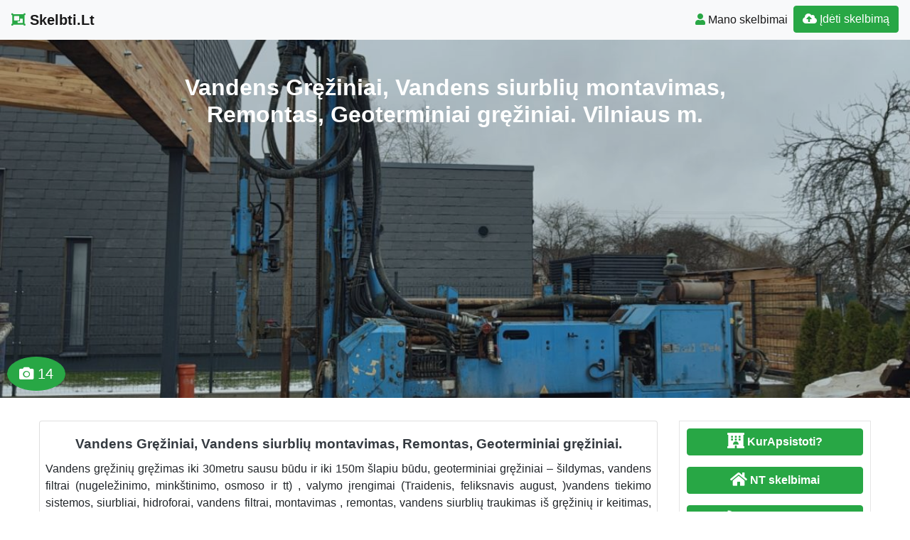

--- FILE ---
content_type: text/html; charset=UTF-8
request_url: https://www.skelbti.lt/vandens-greziniaivandens-siurbliu-montavimasremontasgeoterminiai-greziniai/
body_size: 13473
content:
<!DOCTYPE html>
<!--[if IE 6]><html id="ie6" lang="lt-LT"><![endif]-->
<!--[if IE 7]><html id="ie7" lang="lt-LT"><![endif]-->
<!--[if IE 8]><html id="ie8" lang="lt-LT"><![endif]-->
<!--[if !(IE 6) | !(IE 7) | !(IE 8)  ]><!--><html lang="lt-LT">
<!--<![endif]--><head><script data-no-optimize="1">var litespeed_docref=sessionStorage.getItem("litespeed_docref");litespeed_docref&&(Object.defineProperty(document,"referrer",{get:function(){return litespeed_docref}}),sessionStorage.removeItem("litespeed_docref"));</script> <meta charset="UTF-8" /><meta http-equiv="X-UA-Compatible" content="IE=edge"><meta name="viewport" content="width=device-width, initial-scale=1.0"><link rel="profile" href="https://gmpg.org/xfn/11" /><title>Vandens Gręžiniai, Vandens siurblių montavimas, Remontas, Geoterminiai gręžiniai. Vilniaus m.</title><meta name='robots' content='max-image-preview:large' /><link rel='dns-prefetch' href='//ajax.googleapis.com' /><link rel='dns-prefetch' href='//cdnjs.cloudflare.com' /><link rel='dns-prefetch' href='//stackpath.bootstrapcdn.com' /><link rel='dns-prefetch' href='//use.fontawesome.com' /><link rel="alternate" type="application/rss+xml" title="Skelbti.Lt &raquo; Įrašų RSS srautas" href="https://www.skelbti.lt/feed/" /><link rel="alternate" type="application/rss+xml" title="Skelbti.Lt &raquo; Komentarų RSS srautas" href="https://www.skelbti.lt/comments/feed/" /><link data-optimized="2" rel="stylesheet" href="https://www.skelbti.lt/wp-content/litespeed/css/f5906fdb574f66054932bd20efaa0b6c.css?ver=1c85e" /> <script type="litespeed/javascript" data-src="//ajax.googleapis.com/ajax/libs/jquery/1.12.4/jquery.min.js?ver=6.9" id="jquery-js"></script> <link rel="https://api.w.org/" href="https://www.skelbti.lt/wp-json/" /><link rel="alternate" title="JSON" type="application/json" href="https://www.skelbti.lt/wp-json/wp/v2/posts/270554" /><link rel="EditURI" type="application/rsd+xml" title="RSD" href="https://www.skelbti.lt/xmlrpc.php?rsd" /><link rel="canonical" href="https://www.skelbti.lt/vandens-greziniaivandens-siurbliu-montavimasremontasgeoterminiai-greziniai/" /><link rel='shortlink' href='https://www.skelbti.lt/?p=270554' /><div id="fb-root"></div> <script async defer crossorigin="anonymous" src="https://connect.facebook.net/lt_LT/sdk.js#xfbml=1&version=v12.0&appId=595989248264430&autoLogAppEvents=1" nonce="5AYZTTi9"></script> <meta property="og:site_name" content="Skelbti.Lt"/><meta property="og:title" content="Vandens Gręžiniai, Vandens siurblių montavimas, Remontas, Geoterminiai gręžiniai."/><meta property="og:url" content="https://www.skelbti.lt/vandens-greziniaivandens-siurbliu-montavimasremontasgeoterminiai-greziniai/"/><meta property="og:type" content="article"/><meta property="og:description" content="Vandens gręžinių gręžimas iki 30metru sausu būdu ir iki 150m šlapiu būdu, geoterminiai gręžiniai - šildymas, vandens filtrai (nugeležinimo, minkštinimo, osmoso ir tt) , valymo įrengimai (Traidenis, feliksnavis august, )vandens tiekimo sistemos, siurbliai, hidroforai, vandens filtrai, montavimas , re"/><meta property="og:image" content="https://www.skelbti.lt/wp-content/uploads/2025/02/IMG_20250108_124832946.jpg"/><meta property="og:image:url" content="https://www.skelbti.lt/wp-content/uploads/2025/02/IMG_20250108_124832946.jpg"/><meta property="og:image:secure_url" content="https://www.skelbti.lt/wp-content/uploads/2025/02/IMG_20250108_124832946.jpg"/><meta property="og:image:width" content="1200"/><meta property="og:image:height" content="1599"/><link rel="canonical" href="https://www.skelbti.lt/vandens-greziniaivandens-siurbliu-montavimasremontasgeoterminiai-greziniai/"/><meta name="description" content="Vandens gręžinių gręžimas iki 30metru sausu būdu ir iki 150m šlapiu būdu, geoterminiai gręžiniai - šildymas, vandens filtrai (nugeležinimo, minkštinimo, osmoso ir tt) , valymo įrengimai (Traidenis, feliksnavis august, )vandens tiekimo sistemos, siurbliai, hidroforai, vandens filtrai, montavimas , re"/>
<!--[if lt IE 9]> <script src="https://oss.maxcdn.com/libs/html5shiv/3.7.0/html5shiv.js"></script> <script src="https://oss.maxcdn.com/libs/respond.js/1.4.2/respond.min.js"></script> <![endif]--> <script type="litespeed/javascript" data-src="https://pagead2.googlesyndication.com/pagead/js/adsbygoogle.js?client=ca-pub-6951274675453710"
     crossorigin="anonymous"></script> </head><body class="wp-singular post-template-default single single-post postid-270554 single-format-standard wp-theme-pr-skelb"><div class="header"><nav class="navbar navbar-expand-lg navbar-light bg-light static-top">
<a href="/" class="navbar-brand font-weight-bold"><i class="fas fa-object-group text-success"></i> Skelbti.Lt </a>
<button class="navbar-toggler" type="button" data-toggle="collapse" data-target="#navbarSupportedContent" aria-controls="navbarSupportedContent" aria-expanded="false" aria-label="Toggle navigation">
<span class="navbar-toggler-icon"></span>
</button><div class="collapse navbar-collapse" id="navbarSupportedContent"><ul class="navbar-nav mr-auto"></ul><ul class="navbar-nav my-2 my-lg-0"><li class="nav-item active"><a class="nav-link" href="/mano-skelbimai/" /><span class="text-success fas fa-user "></span> Mano skelbimai</a></li><li class="nav-item active "><a href="/mano-skelbimai/?go=naujas" class="btn  btn-border my-2 my-sm-0 btn-success " /><i class="fas fa-cloud-upload-alt"></i>
Įdėti skelbimą</a></li></ul></div></nav></div><header class="masthead text-center text-white" id="over">
<a href="https://www.skelbti.lt/wp-content/uploads/2025/02/IMG_20250108_124832946.jpg"></a><div class="overlay"></div><div class="container my-auto"><div class="row"><div class="col-lg-10 mx-auto"><h1 class="mb-5">
Vandens Gręžiniai, Vandens siurblių montavimas, Remontas, Geoterminiai gręžiniai. Vilniaus m.</h1></div><div class="apa">
<span class="btn btn-success btn-lg rodcam"><i class="fas fa-camera text-white"></i> 14  </span> <a  href="https://www.skelbti.lt/wp-content/uploads/2023/04/IMG_20230307_122146.jpg" class=" img-responsive" rel="group" title="Vandens Gręžiniai, Vandens siurblių montavimas, Remontas, Geoterminiai gręžiniai."> </a><a  href="https://www.skelbti.lt/wp-content/uploads/2023/04/IMG_20230216_224103_916.jpg" class=" img-responsive" rel="group" title="Vandens Gręžiniai, Vandens siurblių montavimas, Remontas, Geoterminiai gręžiniai."> </a><a  href="https://www.skelbti.lt/wp-content/uploads/2016/09/IMG_20160704_163024.jpg" class=" img-responsive" rel="group" title="Vandens Gręžiniai, Vandens siurblių montavimas, Remontas, Geoterminiai gręžiniai."> </a><a  href="https://www.skelbti.lt/wp-content/uploads/2016/09/IMG_20160719_185731.jpg" class=" img-responsive" rel="group" title="Vandens Gręžiniai, Vandens siurblių montavimas, Remontas, Geoterminiai gręžiniai."> </a><a  href="https://www.skelbti.lt/wp-content/uploads/2016/09/logo-GG-1.jpg" class=" img-responsive" rel="group" title="Vandens Gręžiniai, Vandens siurblių montavimas, Remontas, Geoterminiai gręžiniai."> </a><a  href="https://www.skelbti.lt/wp-content/uploads/2019/01/IMG_20181203_105124.jpg" class=" img-responsive" rel="group" title="Vandens Gręžiniai, Vandens siurblių montavimas, Remontas, Geoterminiai gręžiniai."> </a><a  href="https://www.skelbti.lt/wp-content/uploads/2016/09/IMG_20160713_184406.jpg" class=" img-responsive" rel="group" title="Vandens Gręžiniai, Vandens siurblių montavimas, Remontas, Geoterminiai gręžiniai."> </a><a  href="https://www.skelbti.lt/wp-content/uploads/2023/04/IMG-8f0b9189ac5d49a9521835a3003760bc-V.jpg" class=" img-responsive" rel="group" title="Vandens Gręžiniai, Vandens siurblių montavimas, Remontas, Geoterminiai gręžiniai."> </a><a  href="https://www.skelbti.lt/wp-content/uploads/2024/05/IMG-8bf43ac1894802839330beeeec303447-V.jpg" class=" img-responsive" rel="group" title="Vandens Gręžiniai, Vandens siurblių montavimas, Remontas, Geoterminiai gręžiniai."> </a><a  href="https://www.skelbti.lt/wp-content/uploads/2024/05/IMG-33ee4a5a585485a21632185ee4ef16e0-V.jpg" class=" img-responsive" rel="group" title="Vandens Gręžiniai, Vandens siurblių montavimas, Remontas, Geoterminiai gręžiniai."> </a><a  href="https://www.skelbti.lt/wp-content/uploads/2024/05/IMG-537b555dc33b6b36d085f9601c70469c-V.jpg" class=" img-responsive" rel="group" title="Vandens Gręžiniai, Vandens siurblių montavimas, Remontas, Geoterminiai gręžiniai."> </a><a  href="https://www.skelbti.lt/wp-content/uploads/2024/05/IMG-6575b9f4638f3e3c7042f606dbef71c7-V.jpg" class=" img-responsive" rel="group" title="Vandens Gręžiniai, Vandens siurblių montavimas, Remontas, Geoterminiai gręžiniai."> </a><a  href="https://www.skelbti.lt/wp-content/uploads/2024/05/foto-magi2.jpg" class=" img-responsive" rel="group" title="Vandens Gręžiniai, Vandens siurblių montavimas, Remontas, Geoterminiai gręžiniai."> </a></div></div></div></header> <script type="litespeed/javascript">document.getElementById('over').onclick=function(event){event=event||window.event;var target=event.target||event.srcElement,link=target.src?target.parentNode:target,options={index:link,event:event},links=this.getElementsByTagName('a');blueimp.Gallery(links,options)}</script> <a id="pradzia" href=""></a><section  class="text-center pt-3 pb-3 d-none d-sm-block" ></section><div class="container-fluid"><div class="row"><div class="col-md-8 col-lg-9"><div class="card"><div id="post-270554"><div class="card-body px-1 px-sm-2"><h2 class="card-title text-center text-dark ">Vandens Gręžiniai, Vandens siurblių montavimas, Remontas, Geoterminiai gręžiniai.</h2><div class="card-text text-justify"><p>Vandens gręžinių gręžimas iki 30metru sausu būdu ir iki 150m šlapiu būdu, geoterminiai gręžiniai &#8211; šildymas, vandens filtrai (nugeležinimo, minkštinimo, osmoso ir tt) , valymo įrengimai (Traidenis, feliksnavis august, )vandens tiekimo sistemos, siurbliai, hidroforai, vandens filtrai, montavimas , remontas, vandens siurblių traukimas iš gręžinių ir keitimas, santechnikos darbai, garantija, garantinė priežiūra !<br />
greziniaivandeniui<br />
tel. +37068436360</p><div class="ypatyb row"></div><div class="FB-Social"><div class="fb-share-button " data-href="" data-layout="button_count" data-size="small"><a target="_blank"
href="https://www.facebook.com/sharer/sharer.php?u=" class="fb-xfbml-parse-ignore">Bendrinti</a></div></div></div><div class="kontaktai alert alert-success"> 	 <span class="btn btn-success  mb-1" data-toggle="modal" data-target="#myModal"><span class="fas fa-envelope"> </span> Susisiekti </span> <a href="tel:+37068436360 " rel="nofollow"><span class="btn btn-success mb-1"> <span class="fas fa-phone"> </span> +37068436360 </span></a><div><strong>Adresas: </strong> Vilniaus m. sav.,  <br />  <strong>ID: </strong> 270554 &nbsp; <i class="far fa-calendar-alt"></i> 2025 12 31</div></div><div class="clearfix"></div><div class="float-right"></div><div class="category-tag">
<i class="fas fa-folder-open d-inline"></i> &nbsp;
<a href="https://www.skelbti.lt/statyba-remontas/#pradzia"><h2 class="card-title  text-dark d-inline">Statyba, remontas   &raquo;</h2></a> <a href="https://www.skelbti.lt/statyba-remontas/santechnika-sildymas-vedinimas/?adr=Vilniaus m. sav.&s=#pradzia"><h2 class="card-title  text-dark d-inline">Santechnika, šildymas, vėdinimas Vilniaus m.</h2></a></div><div class="category-tag">
<i class="fas fa-tags"></i> <a href="https://www.skelbti.lt/skelbti/santechnika-vilniaus-m/" rel="tag">Santechnika Vilniaus m.</a>, <a href="https://www.skelbti.lt/skelbti/sildymas-vilniaus-m/" rel="tag">šildymas Vilniaus m.</a>, <a href="https://www.skelbti.lt/skelbti/vedinimas-vilniaus-m/" rel="tag">Vėdinimas Vilniaus m.</a></div></div></div></div><div id="270554" data-type="page" class="counter"></div><h3 class="pt-3 text-center">Rekomenduojame</h3><div class="pt-3 text-center">
<a href="https://www.naudotosknygos.lt?par=Xb9r1q" target="_top"><img data-lazyloaded="1" src="[data-uri]" width="376" height="259" data-src="https://www.naudotosknygos.lt/images/Naudotos-knygos.jpg" alt="NaudotosKnygos.lt"
title="NaudotosKnygos.lt" /></a></div><div class="container"><div id="post-313347" class="row "><div class="mb-3 mb-sm-0 img px-0 col-lg-4 col-md-4 col-sm-4 col-xs-12">
<a href="https://www.skelbti.lt/galius-granuliu-degiklis-1000eu-viskas-iskaiciuota/"><img data-lazyloaded="1" src="[data-uri]" width="500" height="281" data-src="https://www.skelbti.lt/wp-content/uploads/2020/11/Degiklis_1-500x281.jpg"  class=" card-img-top" alt="Galius Granulių Degiklis 1900€ &#8211; viskas Įskaičiuota" /></a><div class="btn btn-success  kaina">1900.00 €</div></div><div class="px-3 col-lg-8 col-md-8 col-sm-8 col-xs-12">
<a href="https://www.skelbti.lt/galius-granuliu-degiklis-1000eu-viskas-iskaiciuota/"><h2 class="card-title text-center text-dark ">Galius Granulių Degiklis 1900€ &#8211; viskas Įskaičiuota</h2>              </a><div class="text-justify"><p>Granuliniai degikliai „GALIUS“ – tai naujos kartos, itin kompaktiškas, patogus ir paprastas naudoti šildymo sprendimas, skirtas įvairių patalpų šildymui. Granuliniai degikliai montuojami į visus kieto kuro ar skysto kuro katilus ir nepanaikina galimybės kūrenti įprastu kuru. Konstrukcijoje naudojamos kokybiškiausios dalys, užtikrinančios ilgaamžiškumą ir sklandų veikimą. Į komplektą viskas įskaičiuota. Komplekto kaina 1900€. Komplektą sudaro: &#8211; [&hellip;]</p></div><div class="category-tag">
<i class="fas fa-folder-open"></i> &nbsp;
<a href="https://www.skelbti.lt/statyba-remontas/">Statyba, remontas</a> &raquo; <a href="https://www.skelbti.lt/statyba-remontas/santechnika-sildymas-vedinimas/">Santechnika, šildymas, vėdinimas</a><div id="313347" data-type="post" class="counter"></div></div></div></div><hr /><div id="313347" data-type="page" class="counter"></div><div id="post-270815" class="row "><div class="mb-3 mb-sm-0 img px-0 col-lg-4 col-md-4 col-sm-4 col-xs-12">
<a href="https://www.skelbti.lt/santechnikos-darbai-vilniuje/"><img data-lazyloaded="1" src="[data-uri]" width="150" height="150" data-src="https://www.skelbti.lt/wp-content/uploads/2016/10/150x150.png"  class=" card-img-top" alt="Santechnikos darbai Vilniuje" /></a><div class="btn btn-success  kaina">20.00 €</div></div><div class="px-3 col-lg-8 col-md-8 col-sm-8 col-xs-12">
<a href="https://www.skelbti.lt/santechnikos-darbai-vilniuje/"><h2 class="card-title text-center text-dark ">Santechnikos darbai Vilniuje</h2>              </a><div class="text-justify"><p>Trūko senas vamzdis? O galbūt norite atsinaujinti ir pakeisti senus vamzdžius? Galbūt pabodo nuolat varvantis čiaupas, senas klozetas ar vonia? Kreipkitės, ir atsinaujinkite! Atliksime visus santechnikos darbus. &#8211; Vandentiekio montavimas ir remontas; &#8211; Kanalizacijos vamzdynų montavimas, keitimas ir remontas; &#8211; Radiatorių keitimas; &#8211; Kanalizacijos ir vandentiekio stovų keitimas, montavimas; &#8211; Vonios, tualeto, dušo kabinos keitimas, [&hellip;]</p></div><div class="category-tag">
<i class="fas fa-folder-open"></i> &nbsp;
<a href="https://www.skelbti.lt/statyba-remontas/">Statyba, remontas</a> &raquo; <a href="https://www.skelbti.lt/statyba-remontas/santechnika-sildymas-vedinimas/">Santechnika, šildymas, vėdinimas</a> <i class="fas fa-map-marker-alt "> <a href="/?cat=4249&adr=Vilniaus m. sav.&s=#pradzia">Vilniaus m. sav.,  </a></i><div id="270815" data-type="post" class="counter"></div></div></div></div><hr /><div id="270815" data-type="page" class="counter"></div><div id="post-293984" class="row "><div class="mb-3 mb-sm-0 img px-0 col-lg-4 col-md-4 col-sm-4 col-xs-12">
<a href="https://www.skelbti.lt/elektroninis-vandens-paruosimo-prietaisas-vandens-gerinimo-filtrai-nuo-kalkiu-namui/"><img data-lazyloaded="1" src="[data-uri]" width="300" height="225" data-src="https://www.skelbti.lt/wp-content/uploads/2018/07/4.jpg"  class=" card-img-top" alt="ELEKTRONINIS VANDENS PARUOŠIMO PRIETAISAS, VANDENS GERINIMO FILTRAI NUO KALKIŲ NAMUI" /></a><div class="btn btn-success  kaina">1.00 €</div></div><div class="px-3 col-lg-8 col-md-8 col-sm-8 col-xs-12">
<a href="https://www.skelbti.lt/elektroninis-vandens-paruosimo-prietaisas-vandens-gerinimo-filtrai-nuo-kalkiu-namui/"><h2 class="card-title text-center text-dark ">ELEKTRONINIS VANDENS PARUOŠIMO PRIETAISAS, VANDENS GERINIMO FILTRAI NUO KALKIŲ NAMUI</h2>              </a><div class="text-justify"><p>Ekologiški vandens filtrai nuo kalkių AntiCa. Kalkių šalinimas, kalkių valymas. Automatiniai vandens minkštinimo filtrai namui. Buitiniai vandens filtrai. Vandens antikalkiniai filtrai. Elektromagnetinis nukalkintojas Descaler. Kalkių šalinimas. Filtravimo kasetės. Šildymo, šalto ir karšto vandens ruošimo sistemų apsauga nuo kalkėjimo. Santechnika, šildymas, katilinės &#8211; projektavimas, montavimas, aptarnavimas. UAB &#034; Armada&#034; daugiau info w w w. armada1 . [&hellip;]</p></div><div class="category-tag">
<i class="fas fa-folder-open"></i> &nbsp;
<a href="https://www.skelbti.lt/statyba-remontas/">Statyba, remontas</a> &raquo; <a href="https://www.skelbti.lt/statyba-remontas/santechnika-sildymas-vedinimas/">Santechnika, šildymas, vėdinimas</a> <i class="fas fa-map-marker-alt "> <a href="/?cat=4249&adr=Vilniaus m. sav.&s=#pradzia">Vilniaus m. sav.,  </a></i><div id="293984" data-type="post" class="counter"></div></div></div></div><hr /><div id="293984" data-type="page" class="counter"></div><div id="post-293987" class="row "><div class="mb-3 mb-sm-0 img px-0 col-lg-4 col-md-4 col-sm-4 col-xs-12">
<a href="https://www.skelbti.lt/elektromagnetinis-vandens-nukalkintojas-vandens-minkstinimo-filtrai/"><img data-lazyloaded="1" src="[data-uri]" width="500" height="348" data-src="https://www.skelbti.lt/wp-content/uploads/2018/07/1-1-500x348.jpg"  class=" card-img-top" alt="ELEKTROMAGNETINIS VANDENS NUKALKINTOJAS. MAGNETINIAI FILTRAI" /></a><div class="btn btn-success  kaina">1.00 €</div></div><div class="px-3 col-lg-8 col-md-8 col-sm-8 col-xs-12">
<a href="https://www.skelbti.lt/elektromagnetinis-vandens-nukalkintojas-vandens-minkstinimo-filtrai/"><h2 class="card-title text-center text-dark ">ELEKTROMAGNETINIS VANDENS NUKALKINTOJAS. MAGNETINIAI FILTRAI</h2>              </a><div class="text-justify"><p>Dujinių katilų plovimas. Kavos aparato, arbatinuko, lygintuvo nukalkinimas. Vandens nugeležinimo filtrai. Ekologiški kalkių šalintojai AntiCa. Vandens minkštinimo filtrai namui nuo kalkių. Buitiniai geriamo vandens mechaniniai filtrai. Magnetiniai vandens nukalkintojai descaler. Antikalkai. Vandens nukalkinimas. Filtravimo kasetės. Šildymo, šalto ir karšto vandens ruošimo sistemų apsauga nuo kalkėjimo. Santechniniai darbai Vilniuje. Santechnika, šildymas, katilinės &#8211; projektavimas, montavimas, aptarnavimas. [&hellip;]</p></div><div class="category-tag">
<i class="fas fa-folder-open"></i> &nbsp;
<a href="https://www.skelbti.lt/statyba-remontas/">Statyba, remontas</a> &raquo; <a href="https://www.skelbti.lt/statyba-remontas/santechnika-sildymas-vedinimas/">Santechnika, šildymas, vėdinimas</a> <i class="fas fa-map-marker-alt "> <a href="/?cat=4249&adr=Kauno m. sav.&s=#pradzia">Kauno m. sav.,  </a></i><div id="293987" data-type="post" class="counter"></div></div></div></div><hr /><div id="293987" data-type="page" class="counter"></div><div id="post-296350" class="row "><div class="mb-3 mb-sm-0 img px-0 col-lg-4 col-md-4 col-sm-4 col-xs-12">
<a href="https://www.skelbti.lt/elektrodiniai-joniniai-katilaielektrinis-alternatyvus-sildymas/"><img data-lazyloaded="1" src="[data-uri]" width="500" height="377" data-src="https://www.skelbti.lt/wp-content/uploads/2019/07/DSC_2476-500x377.jpg"  class=" card-img-top" alt="Elektrodiniai joniniai katilai,elektrinis, alternatyvus šildymas" /></a><div class="btn btn-success  kaina">1.00 €</div></div><div class="px-3 col-lg-8 col-md-8 col-sm-8 col-xs-12">
<a href="https://www.skelbti.lt/elektrodiniai-joniniai-katilaielektrinis-alternatyvus-sildymas/"><h2 class="card-title text-center text-dark ">Elektrodiniai joniniai katilai,elektrinis, alternatyvus šildymas</h2>              </a><div class="text-justify"><p>UAB &#8221; ERGONAS &#8221; parduoda, montuoja, įvairaus galingumo elektrą taupančius elektrodinius joninius šildymo katilus skirtus individualių namų, komercinių ir visuomeninės pasikirties patalpų, pramonės ir žemės ūkio objektų, vasarnamių, garažų, sandeliavimo patalpų ir kitos paskirties patalpų pagrindiniam bei alternatyviam šildymui. Mūsų siūlomi šildymo katilai, lengvai įmontuojami jau esančią šildymo sistemą, kaip alternatyvą, ar naujai įrenginėjamą sistemą. [&hellip;]</p></div><div class="category-tag">
<i class="fas fa-folder-open"></i> &nbsp;
<a href="https://www.skelbti.lt/statyba-remontas/">Statyba, remontas</a> &raquo; <a href="https://www.skelbti.lt/statyba-remontas/santechnika-sildymas-vedinimas/">Santechnika, šildymas, vėdinimas</a> <i class="fas fa-map-marker-alt "> <a href="/?cat=4249&adr=Vilniaus m. sav.&s=#pradzia">Vilniaus m. sav.,  </a></i><div id="296350" data-type="post" class="counter"></div></div></div></div><hr /><div id="296350" data-type="page" class="counter"></div><div id="post-283559" class="row "><div class="mb-3 mb-sm-0 img px-0 col-lg-4 col-md-4 col-sm-4 col-xs-12">
<a href="https://www.skelbti.lt/visi-oro-kondicionieriai-montavimas-akcija/"><img data-lazyloaded="1" src="[data-uri]" width="225" height="225" data-src="https://www.skelbti.lt/wp-content/uploads/2022/03/Electrolux.jpg"  class=" card-img-top" alt="Akcija Oro kondicionieriai pardavimai montavimas" /></a><div class="btn btn-success  kaina">390.00 €</div></div><div class="px-3 col-lg-8 col-md-8 col-sm-8 col-xs-12">
<a href="https://www.skelbti.lt/visi-oro-kondicionieriai-montavimas-akcija/"><h2 class="card-title text-center text-dark ">Akcija Oro kondicionieriai pardavimai montavimas</h2>              </a><div class="text-justify"><p>Oro kondicionieriai montavimas visoje Lietuvoje, šį mėnesį papildomos nuolaidos montavimo darbams. Visi oro kondicionieriai, šilumos siurbliai oro valymo įrengimai, rekuperatoriai, drėgmės surinkėjai. Montavimas visoje Lietuvoje. Montavimo darbai 145 Eur + montavimo medžiagos 105 Eur. Parduodame ir montuojame daugelio firmų oro kondicionierius: GREE, C&amp;H, Hisense, Mitsubishi, MDV, Daikin, Samsung, AUX, Panasonic, Midea, AlpicAir, Ballu, Fujitsu, Cooper&amp;Hunter [&hellip;]</p></div><div class="category-tag">
<i class="fas fa-folder-open"></i> &nbsp;
<a href="https://www.skelbti.lt/statyba-remontas/">Statyba, remontas</a> &raquo; <a href="https://www.skelbti.lt/statyba-remontas/santechnika-sildymas-vedinimas/">Santechnika, šildymas, vėdinimas</a> <i class="fas fa-map-marker-alt "> <a href="/?cat=4249&adr=Vilniaus m. sav.&s=#pradzia">Vilniaus m. sav.,  </a></i><div id="283559" data-type="post" class="counter"></div></div></div></div><hr /><div id="283559" data-type="page" class="counter"></div></div></div><div id="sidebar" class="col-md-4 col-lg-3"><div class="sidebar-inner"><div id="sidebar-right" class="sidebar"><div id="block-3" class="widget widget_block"><p><a href="https://www.kurapsistoti.lt" title="Apartamentų nuoma, butų nuoma" class="btn btn-success btn-large   btn-block"><i class="fas fa-lg fa-hotel"></i> <b>KurApsistoti?</b></a></p><p><a href="https://www.n9.lt" title="Parduodami butai" class="btn btn-success btn-large   btn-block"><i class="fa fa-lg  fa-home"></i> <b>NT skelbimai</b></a></p><p><a href="https://www.GerosPaslaugos.lt/" title="Geros paslaugos" class="btn btn-block  btn-border btn-post btn-success "><i class="fa fa-cog fa-spin fa-lg fa-fw"></i> <b>Geros paslaugos</b></a></p><p><a href="https://www.100skelbimu.lt" title="Nemokami skelbimai" class="btn btn-success btn-large   btn-block"><i class="fa fa-lg fa-object-group"></i> <b>100skelbimu.lt</b></a></p><p><a href="https://www.mototurgus.lt" title="Parduodami automobiliai" class="btn btn-block  btn-border btn-post btn-success "><i class="fa  fa-lg fa-car"></i> <b>MotoTurgus.lt</b></a></p><p>
<a href="https://www.vyrbuhalteris.lt/"><img data-lazyloaded="1" src="[data-uri]" width="208" height="233" decoding="async" data-src="https://www.vyrbuhalteris.lt/failai/CENTAS.jpg " border="0" alt="Programa Centas"></a></p><p><a href="https://www.smartseo.lt/" target="_blank"><img data-lazyloaded="1" src="[data-uri]" width="300" height="141" decoding="async" data-src="https://www.smartseo.lt/seo-paslaugos.png" border="0" alt="Smart SEO"></a></p><p><a href="https://www.domenas.eu/parduodami-domenai/" target="_blank"><img data-lazyloaded="1" src="[data-uri]" width="300" height="132" decoding="async" data-src="https://www.smartseo.lt/parduodami-domenai.png" border="0" alt="Parduodami Domenai"></a></p></div><div id="rss-7" class="widget widget_rss"><h4 class="widget-title"><a class="rsswidget rss-widget-feed" href="https://www.tobulasvente.lt/feed"><img data-lazyloaded="1" src="[data-uri]" class="rss-widget-icon" style="border:0" width="14" height="14" data-src="https://www.skelbti.lt/wp-includes/images/rss.png" alt="RSS" /></a> <a class="rsswidget rss-widget-title" href="https://www.tobulasvente.lt/">Tobula šventė</a></h4><ul><li><a class='rsswidget' href='https://www.tobulasvente.lt/arido-pirtis-ir-pirtininko-paslaugos/'>Lietuviška Arido Pirtis, pirtininko paslaugos</a></li><li><a class='rsswidget' href='https://www.tobulasvente.lt/mobilus-kokteiliu-baras-trendy-bar/'>Mobilus kokteilių baras &quot; Trendy bar&quot;</a></li><li><a class='rsswidget' href='https://www.tobulasvente.lt/grupe-chemija/'>grupė &quot; Chemija&quot; – muzikiniai renginiai visiems</a></li></ul></div><div id="rss-8" class="widget widget_rss"><h4 class="widget-title"><a class="rsswidget rss-widget-feed" href="https://www.virtuvesmenas.lt/feed"><img data-lazyloaded="1" src="[data-uri]" class="rss-widget-icon" style="border:0" width="14" height="14" data-src="https://www.skelbti.lt/wp-includes/images/rss.png" alt="RSS" /></a> <a class="rsswidget rss-widget-title" href="https://www.virtuvesmenas.lt/">Receptai</a></h4><ul><li><a class='rsswidget' href='https://www.virtuvesmenas.lt/patarimai-seimininkems/7-dienu-kasdienio-maisto-planas-be-streso-ir-sudetingu-receptu/'>7 dienų kasdienio maisto planas be streso ir sudėtingų receptų</a></li><li><a class='rsswidget' href='https://www.virtuvesmenas.lt/patarimai-seimininkems/kodel-sezoniniai-produktai-palengvina-maisto-gaminima-ir-padaro-ji-skanesni/'>Kodėl sezoniniai produktai palengvina maisto gaminimą (ir padaro jį skanesnį)</a></li><li><a class='rsswidget' href='https://www.virtuvesmenas.lt/patarimai-seimininkems/kaip-gaminti-taip-kad-maziau-maisto-keliautu-i-siuksline/'>Kaip gaminti taip, kad mažiau maisto keliautų į šiukšlinę</a></li><li><a class='rsswidget' href='https://www.virtuvesmenas.lt/patarimai-seimininkems/kodel-patys-skaniausi-patiekalai-dazniausiai-yra-patys-paprasciausi/'>Kodėl patys skaniausi patiekalai dažniausiai yra patys paprasčiausi</a></li></ul></div><div id="backlinkai_widget-2" class="widget widget_backlinkai_widget"><h4 class="widget-title">Rekomenduojame</h4><ul><li> <a href="https://kosmeka.lt/brand/lattafa"  title="lattafa kvepalai">lattafa kvepalai</a></li><li> <a href="https://mimido.lt/"  title="animatoriai, sventes vaikams, personazai, žaidimų kambarys, zaidimu kambarys, svenciu erdve, personažai, švenčių erdvė Vilniuje, vaikų švenčių studija, šventės vaikams, profesionalūs animatoriai, kalėdų programos, animatoriai į namus, kalėdų senelis">animatoriai, šventės vaikams, vaikų žaidimų kambarys</a></li><li> <a href="https://www.atverk.lt/"  title="Straipsnių katalogas, SEO straipsniai">Straipsnių katalogas</a></li><li> <a href="https://www.shorts.lt/"  title="Patarimai, SEO straipsniai">Patarimai, SEO straipsniai</a></li><li> <a href="https://www.nuolaidubumas.lt/"  title="Patarimai">Patarimai</a></li><li> <a href="https://www.enuoma.lt/transporto-nuoma/automobiliu-nuoma/"  title="Automobilio nuoma Vilniuje">Pigi automobilio nuoma</a></li></ul>  # > <a href="https://www.xv.lt/backlinkai-atgalines-nuorodos/">Jūsų nuoroda!</a> < #</div></div></div></div></div></div><div id="blueimp-gallery" class="blueimp-gallery blueimp-gallery-controls"><div class="slides"></div><h3 class="title"></h3>
<span class="prev">‹</span>
<span class="next">›</span>
<span class="close">×</span><ol class="indicator"></ol></div><div class="modal fade" id="myModal" tabindex="-1" role="dialog" aria-labelledby="myModalLabel" aria-hidden="true"><div class="modal-dialog  modal-lg0" role="document"><div class="modal-content"><div class="modal-header"><h4 class="modal-title" id="myModalLabel">Susisiekti</h4>
<button type="button" class="close" data-dismiss="modal" aria-label="Close">
<span aria-hidden="true">&times;</span>
</button></div><div class="modal-body"><form role="form" id="contact" action="" method="post" onsubmit="return false;"><div class="form-group">
<input class="form-control" type="text" placeholder="Vardas" id="vardas" name="vardas" /></div><div class="form-group">
<input class="form-control" type="email" placeholder="El.paštas" id="email" name="email" /></div><div class="form-group">
<input type="text" class="form-control" id="tel" name="tel" placeholder="Telefonas" /></div><div class="form-group">
<label for="pran" class="col-form-label">Žinutė:</label><textarea class="form-control" id="pran" name="pran"></textarea></div><div class="form-group row">
<label for="inputPassword" class="col-sm-4 col-form-label">Saugos kodas:</label><div class="col-sm-4">
<input type="text" class="form-control" id="kodas" name="kodas" autocomplete="off" /></div><div class="col-sm-4">
<font color="red">541108</font></div></div>
<input type="text" name="hp_field" value="" style="display:none">
<input type="hidden" name="ts" value="1769115887">
<input type="hidden" id="postid" name="postid" value="270554"></form></div><div class="modal-footer">
<input class="btn btn-success btn-lg btn-block" type="submit" name="submit" value="Siųsti" id="submit" /></div></div></div></div>
 <script type="litespeed/javascript">jQuery(function($){$("input#submit").click(function(){$('#submit').prop('disabled',!0);$.ajax({type:"POST",url:"https://www.skelbti.lt/wp-content/themes/pr-skelb/contact-seller.php",data:$('#contact').serialize(),success:function(msg){if(msg.length>60){$('#contact').find("input[type=text],textarea").val("");$('.modal-footer').html('');$('.modal-body').html(msg)}else{$('#submit').prop('disabled',!1);alert(msg)}},error:function(){alert("Klaida")}})})})</script> <script type="litespeed/javascript">jQuery(document).ready(function(){jQuery('.osc_tooltip').tooltip()})</script><div class="clear"></div><div id="footer" class="container-fluid text-white pt-5 pb-5  mt-3 bg-dark"><div class="text-center">Copyright © 2026  Skelbti.Lt <span class=" pr-2">
</span> <a href="#ModalTais" data-toggle="modal" class="text-white"> Paslaugų taisyklės </a> <span class=" pr-2">
</span> <a href="/kontaktai-pagalba/" class="text-white"><span class="ext-white fas fa-envelope "> </span> Kontaktai
</a></div><div id="sidebar-footer" class="fsidebar "></div></div> <script type="litespeed/javascript">(function(i,s,o,g,r,a,m){i.GoogleAnalyticsObject=r;i[r]=i[r]||function(){(i[r].q=i[r].q||[]).push(arguments)},i[r].l=1*new Date();a=s.createElement(o),m=s.getElementsByTagName(o)[0];a.async=1;a.src=g;m.parentNode.insertBefore(a,m)})(window,document,'script','//www.google-analytics.com/analytics.js','ga');ga('create','UA-3015246-71','auto');ga('send','pageview')</script><script type="speculationrules">{"prefetch":[{"source":"document","where":{"and":[{"href_matches":"/*"},{"not":{"href_matches":["/wp-*.php","/wp-admin/*","/wp-content/uploads/*","/wp-content/*","/wp-content/plugins/*","/wp-content/themes/pr-skelb/*","/*\\?(.+)"]}},{"not":{"selector_matches":"a[rel~=\"nofollow\"]"}},{"not":{"selector_matches":".no-prefetch, .no-prefetch a"}}]},"eagerness":"conservative"}]}</script> <script type="text/javascript">function initLinks28() {
	for (var links = document.links, i = 0, a; a = links[i]; i++) {
        if (a.host !== location.host) {
                a.target = '_blank';
        }
}
}
//window.onload = initLinks28;
initLinks28();</script> <script type="litespeed/javascript" data-src="//cdnjs.cloudflare.com/ajax/libs/jquery-migrate/1.4.1/jquery-migrate.min.js" id="jquery-migrate-js"></script> <script id="wp-i18n-js-after" type="litespeed/javascript">wp.i18n.setLocaleData({'text direction\u0004ltr':['ltr']});wp.i18n.setLocaleData({'text direction\u0004ltr':['ltr']})</script> <script id="contact-form-7-js-before" type="litespeed/javascript">var wpcf7={"api":{"root":"https:\/\/www.skelbti.lt\/wp-json\/","namespace":"contact-form-7\/v1"},"cached":1}</script> <script id="theme-my-login-js-extra" type="litespeed/javascript">var themeMyLogin={"action":"","errors":[]}</script> <script type="litespeed/javascript" data-src="//stackpath.bootstrapcdn.com/bootstrap/4.1.3/js/bootstrap.bundle.min.js" id="bootstrap-js"></script> <script id="count-js-extra" type="litespeed/javascript">var postcount={"ajax_url":"https://www.skelbti.lt/wp-admin/admin-ajax.php"}</script> <div class="modal fade" id="ModalTais" tabindex="-1" role="dialog" aria-labelledby="Taisyklės" aria-hidden="true"><div class="modal-dialog  modal-lg" role="document"><div class="modal-content"><div class="modal-header"><h5 class="modal-title" id="Taisyklės">Paslaugų taisyklės</h5>
<button type="button" class="close" data-dismiss="modal" aria-label="Close">
<span aria-hidden="true">&times;</span>
</button></div><div class="modal-body "></div><div class="modal-footer">
<button type="button" class="btn btn-secondary" data-dismiss="modal">Uždaryti</button></div></div></div></div> <script type="litespeed/javascript">$(document).ready(function(){$('#ModalTais').on('show.bs.modal',function(e){$.ajax({type:'post',url:'//skelbti.lt/taisykles.php?sfff',data:{id:"id",type:"type"},success:function(data){$('#ModalTais .modal-body').html(data)}})})})</script> <script data-no-optimize="1">window.lazyLoadOptions=Object.assign({},{threshold:300},window.lazyLoadOptions||{});!function(t,e){"object"==typeof exports&&"undefined"!=typeof module?module.exports=e():"function"==typeof define&&define.amd?define(e):(t="undefined"!=typeof globalThis?globalThis:t||self).LazyLoad=e()}(this,function(){"use strict";function e(){return(e=Object.assign||function(t){for(var e=1;e<arguments.length;e++){var n,a=arguments[e];for(n in a)Object.prototype.hasOwnProperty.call(a,n)&&(t[n]=a[n])}return t}).apply(this,arguments)}function o(t){return e({},at,t)}function l(t,e){return t.getAttribute(gt+e)}function c(t){return l(t,vt)}function s(t,e){return function(t,e,n){e=gt+e;null!==n?t.setAttribute(e,n):t.removeAttribute(e)}(t,vt,e)}function i(t){return s(t,null),0}function r(t){return null===c(t)}function u(t){return c(t)===_t}function d(t,e,n,a){t&&(void 0===a?void 0===n?t(e):t(e,n):t(e,n,a))}function f(t,e){et?t.classList.add(e):t.className+=(t.className?" ":"")+e}function _(t,e){et?t.classList.remove(e):t.className=t.className.replace(new RegExp("(^|\\s+)"+e+"(\\s+|$)")," ").replace(/^\s+/,"").replace(/\s+$/,"")}function g(t){return t.llTempImage}function v(t,e){!e||(e=e._observer)&&e.unobserve(t)}function b(t,e){t&&(t.loadingCount+=e)}function p(t,e){t&&(t.toLoadCount=e)}function n(t){for(var e,n=[],a=0;e=t.children[a];a+=1)"SOURCE"===e.tagName&&n.push(e);return n}function h(t,e){(t=t.parentNode)&&"PICTURE"===t.tagName&&n(t).forEach(e)}function a(t,e){n(t).forEach(e)}function m(t){return!!t[lt]}function E(t){return t[lt]}function I(t){return delete t[lt]}function y(e,t){var n;m(e)||(n={},t.forEach(function(t){n[t]=e.getAttribute(t)}),e[lt]=n)}function L(a,t){var o;m(a)&&(o=E(a),t.forEach(function(t){var e,n;e=a,(t=o[n=t])?e.setAttribute(n,t):e.removeAttribute(n)}))}function k(t,e,n){f(t,e.class_loading),s(t,st),n&&(b(n,1),d(e.callback_loading,t,n))}function A(t,e,n){n&&t.setAttribute(e,n)}function O(t,e){A(t,rt,l(t,e.data_sizes)),A(t,it,l(t,e.data_srcset)),A(t,ot,l(t,e.data_src))}function w(t,e,n){var a=l(t,e.data_bg_multi),o=l(t,e.data_bg_multi_hidpi);(a=nt&&o?o:a)&&(t.style.backgroundImage=a,n=n,f(t=t,(e=e).class_applied),s(t,dt),n&&(e.unobserve_completed&&v(t,e),d(e.callback_applied,t,n)))}function x(t,e){!e||0<e.loadingCount||0<e.toLoadCount||d(t.callback_finish,e)}function M(t,e,n){t.addEventListener(e,n),t.llEvLisnrs[e]=n}function N(t){return!!t.llEvLisnrs}function z(t){if(N(t)){var e,n,a=t.llEvLisnrs;for(e in a){var o=a[e];n=e,o=o,t.removeEventListener(n,o)}delete t.llEvLisnrs}}function C(t,e,n){var a;delete t.llTempImage,b(n,-1),(a=n)&&--a.toLoadCount,_(t,e.class_loading),e.unobserve_completed&&v(t,n)}function R(i,r,c){var l=g(i)||i;N(l)||function(t,e,n){N(t)||(t.llEvLisnrs={});var a="VIDEO"===t.tagName?"loadeddata":"load";M(t,a,e),M(t,"error",n)}(l,function(t){var e,n,a,o;n=r,a=c,o=u(e=i),C(e,n,a),f(e,n.class_loaded),s(e,ut),d(n.callback_loaded,e,a),o||x(n,a),z(l)},function(t){var e,n,a,o;n=r,a=c,o=u(e=i),C(e,n,a),f(e,n.class_error),s(e,ft),d(n.callback_error,e,a),o||x(n,a),z(l)})}function T(t,e,n){var a,o,i,r,c;t.llTempImage=document.createElement("IMG"),R(t,e,n),m(c=t)||(c[lt]={backgroundImage:c.style.backgroundImage}),i=n,r=l(a=t,(o=e).data_bg),c=l(a,o.data_bg_hidpi),(r=nt&&c?c:r)&&(a.style.backgroundImage='url("'.concat(r,'")'),g(a).setAttribute(ot,r),k(a,o,i)),w(t,e,n)}function G(t,e,n){var a;R(t,e,n),a=e,e=n,(t=Et[(n=t).tagName])&&(t(n,a),k(n,a,e))}function D(t,e,n){var a;a=t,(-1<It.indexOf(a.tagName)?G:T)(t,e,n)}function S(t,e,n){var a;t.setAttribute("loading","lazy"),R(t,e,n),a=e,(e=Et[(n=t).tagName])&&e(n,a),s(t,_t)}function V(t){t.removeAttribute(ot),t.removeAttribute(it),t.removeAttribute(rt)}function j(t){h(t,function(t){L(t,mt)}),L(t,mt)}function F(t){var e;(e=yt[t.tagName])?e(t):m(e=t)&&(t=E(e),e.style.backgroundImage=t.backgroundImage)}function P(t,e){var n;F(t),n=e,r(e=t)||u(e)||(_(e,n.class_entered),_(e,n.class_exited),_(e,n.class_applied),_(e,n.class_loading),_(e,n.class_loaded),_(e,n.class_error)),i(t),I(t)}function U(t,e,n,a){var o;n.cancel_on_exit&&(c(t)!==st||"IMG"===t.tagName&&(z(t),h(o=t,function(t){V(t)}),V(o),j(t),_(t,n.class_loading),b(a,-1),i(t),d(n.callback_cancel,t,e,a)))}function $(t,e,n,a){var o,i,r=(i=t,0<=bt.indexOf(c(i)));s(t,"entered"),f(t,n.class_entered),_(t,n.class_exited),o=t,i=a,n.unobserve_entered&&v(o,i),d(n.callback_enter,t,e,a),r||D(t,n,a)}function q(t){return t.use_native&&"loading"in HTMLImageElement.prototype}function H(t,o,i){t.forEach(function(t){return(a=t).isIntersecting||0<a.intersectionRatio?$(t.target,t,o,i):(e=t.target,n=t,a=o,t=i,void(r(e)||(f(e,a.class_exited),U(e,n,a,t),d(a.callback_exit,e,n,t))));var e,n,a})}function B(e,n){var t;tt&&!q(e)&&(n._observer=new IntersectionObserver(function(t){H(t,e,n)},{root:(t=e).container===document?null:t.container,rootMargin:t.thresholds||t.threshold+"px"}))}function J(t){return Array.prototype.slice.call(t)}function K(t){return t.container.querySelectorAll(t.elements_selector)}function Q(t){return c(t)===ft}function W(t,e){return e=t||K(e),J(e).filter(r)}function X(e,t){var n;(n=K(e),J(n).filter(Q)).forEach(function(t){_(t,e.class_error),i(t)}),t.update()}function t(t,e){var n,a,t=o(t);this._settings=t,this.loadingCount=0,B(t,this),n=t,a=this,Y&&window.addEventListener("online",function(){X(n,a)}),this.update(e)}var Y="undefined"!=typeof window,Z=Y&&!("onscroll"in window)||"undefined"!=typeof navigator&&/(gle|ing|ro)bot|crawl|spider/i.test(navigator.userAgent),tt=Y&&"IntersectionObserver"in window,et=Y&&"classList"in document.createElement("p"),nt=Y&&1<window.devicePixelRatio,at={elements_selector:".lazy",container:Z||Y?document:null,threshold:300,thresholds:null,data_src:"src",data_srcset:"srcset",data_sizes:"sizes",data_bg:"bg",data_bg_hidpi:"bg-hidpi",data_bg_multi:"bg-multi",data_bg_multi_hidpi:"bg-multi-hidpi",data_poster:"poster",class_applied:"applied",class_loading:"litespeed-loading",class_loaded:"litespeed-loaded",class_error:"error",class_entered:"entered",class_exited:"exited",unobserve_completed:!0,unobserve_entered:!1,cancel_on_exit:!0,callback_enter:null,callback_exit:null,callback_applied:null,callback_loading:null,callback_loaded:null,callback_error:null,callback_finish:null,callback_cancel:null,use_native:!1},ot="src",it="srcset",rt="sizes",ct="poster",lt="llOriginalAttrs",st="loading",ut="loaded",dt="applied",ft="error",_t="native",gt="data-",vt="ll-status",bt=[st,ut,dt,ft],pt=[ot],ht=[ot,ct],mt=[ot,it,rt],Et={IMG:function(t,e){h(t,function(t){y(t,mt),O(t,e)}),y(t,mt),O(t,e)},IFRAME:function(t,e){y(t,pt),A(t,ot,l(t,e.data_src))},VIDEO:function(t,e){a(t,function(t){y(t,pt),A(t,ot,l(t,e.data_src))}),y(t,ht),A(t,ct,l(t,e.data_poster)),A(t,ot,l(t,e.data_src)),t.load()}},It=["IMG","IFRAME","VIDEO"],yt={IMG:j,IFRAME:function(t){L(t,pt)},VIDEO:function(t){a(t,function(t){L(t,pt)}),L(t,ht),t.load()}},Lt=["IMG","IFRAME","VIDEO"];return t.prototype={update:function(t){var e,n,a,o=this._settings,i=W(t,o);{if(p(this,i.length),!Z&&tt)return q(o)?(e=o,n=this,i.forEach(function(t){-1!==Lt.indexOf(t.tagName)&&S(t,e,n)}),void p(n,0)):(t=this._observer,o=i,t.disconnect(),a=t,void o.forEach(function(t){a.observe(t)}));this.loadAll(i)}},destroy:function(){this._observer&&this._observer.disconnect(),K(this._settings).forEach(function(t){I(t)}),delete this._observer,delete this._settings,delete this.loadingCount,delete this.toLoadCount},loadAll:function(t){var e=this,n=this._settings;W(t,n).forEach(function(t){v(t,e),D(t,n,e)})},restoreAll:function(){var e=this._settings;K(e).forEach(function(t){P(t,e)})}},t.load=function(t,e){e=o(e);D(t,e)},t.resetStatus=function(t){i(t)},t}),function(t,e){"use strict";function n(){e.body.classList.add("litespeed_lazyloaded")}function a(){console.log("[LiteSpeed] Start Lazy Load"),o=new LazyLoad(Object.assign({},t.lazyLoadOptions||{},{elements_selector:"[data-lazyloaded]",callback_finish:n})),i=function(){o.update()},t.MutationObserver&&new MutationObserver(i).observe(e.documentElement,{childList:!0,subtree:!0,attributes:!0})}var o,i;t.addEventListener?t.addEventListener("load",a,!1):t.attachEvent("onload",a)}(window,document);</script><script data-no-optimize="1">window.litespeed_ui_events=window.litespeed_ui_events||["mouseover","click","keydown","wheel","touchmove","touchstart"];var urlCreator=window.URL||window.webkitURL;function litespeed_load_delayed_js_force(){console.log("[LiteSpeed] Start Load JS Delayed"),litespeed_ui_events.forEach(e=>{window.removeEventListener(e,litespeed_load_delayed_js_force,{passive:!0})}),document.querySelectorAll("iframe[data-litespeed-src]").forEach(e=>{e.setAttribute("src",e.getAttribute("data-litespeed-src"))}),"loading"==document.readyState?window.addEventListener("DOMContentLoaded",litespeed_load_delayed_js):litespeed_load_delayed_js()}litespeed_ui_events.forEach(e=>{window.addEventListener(e,litespeed_load_delayed_js_force,{passive:!0})});async function litespeed_load_delayed_js(){let t=[];for(var d in document.querySelectorAll('script[type="litespeed/javascript"]').forEach(e=>{t.push(e)}),t)await new Promise(e=>litespeed_load_one(t[d],e));document.dispatchEvent(new Event("DOMContentLiteSpeedLoaded")),window.dispatchEvent(new Event("DOMContentLiteSpeedLoaded"))}function litespeed_load_one(t,e){console.log("[LiteSpeed] Load ",t);var d=document.createElement("script");d.addEventListener("load",e),d.addEventListener("error",e),t.getAttributeNames().forEach(e=>{"type"!=e&&d.setAttribute("data-src"==e?"src":e,t.getAttribute(e))});let a=!(d.type="text/javascript");!d.src&&t.textContent&&(d.src=litespeed_inline2src(t.textContent),a=!0),t.after(d),t.remove(),a&&e()}function litespeed_inline2src(t){try{var d=urlCreator.createObjectURL(new Blob([t.replace(/^(?:<!--)?(.*?)(?:-->)?$/gm,"$1")],{type:"text/javascript"}))}catch(e){d="data:text/javascript;base64,"+btoa(t.replace(/^(?:<!--)?(.*?)(?:-->)?$/gm,"$1"))}return d}</script><script data-no-optimize="1">var litespeed_vary=document.cookie.replace(/(?:(?:^|.*;\s*)_lscache_vary\s*\=\s*([^;]*).*$)|^.*$/,"");litespeed_vary||fetch("/wp-content/plugins/litespeed-cache/guest.vary.php",{method:"POST",cache:"no-cache",redirect:"follow"}).then(e=>e.json()).then(e=>{console.log(e),e.hasOwnProperty("reload")&&"yes"==e.reload&&(sessionStorage.setItem("litespeed_docref",document.referrer),window.location.reload(!0))});</script><script data-optimized="1" type="litespeed/javascript" data-src="https://www.skelbti.lt/wp-content/litespeed/js/3fe8ec5716381d68448b0d92aa158df9.js?ver=1c85e"></script></body></html>
<!-- Page optimized by LiteSpeed Cache @2026-01-22 23:04:47 -->

<!-- Page supported by LiteSpeed Cache 7.7 on 2026-01-22 23:04:47 -->
<!-- Guest Mode -->
<!-- QUIC.cloud UCSS in queue -->
<!-- *´¨)
     ¸.•´¸.•*´¨) ¸.•*¨)
     (¸.•´ (¸.•` ¤ Comet Cache is Fully Functional ¤ ´¨) -->

<!-- Cache File Version Salt:       n/a -->

<!-- Cache File URL:                https://www.skelbti.lt/vandens-greziniaivandens-siurbliu-montavimasremontasgeoterminiai-greziniai/ -->
<!-- Cache File Path:               /cache/comet-cache/cache/https/www-skelbti-lt/vandens-greziniaivandens-siurbliu-montavimasremontasgeoterminiai-greziniai.html -->

<!-- Cache File Generated Via:      HTTP request -->
<!-- Cache File Generated On:       Jan 22nd, 2026 @ 9:04 pm UTC -->
<!-- Cache File Generated In:       0.62244 seconds -->

<!-- Cache File Expires On:         Jan 29th, 2026 @ 9:04 pm UTC -->
<!-- Cache File Auto-Rebuild On:    Jan 29th, 2026 @ 9:04 pm UTC -->